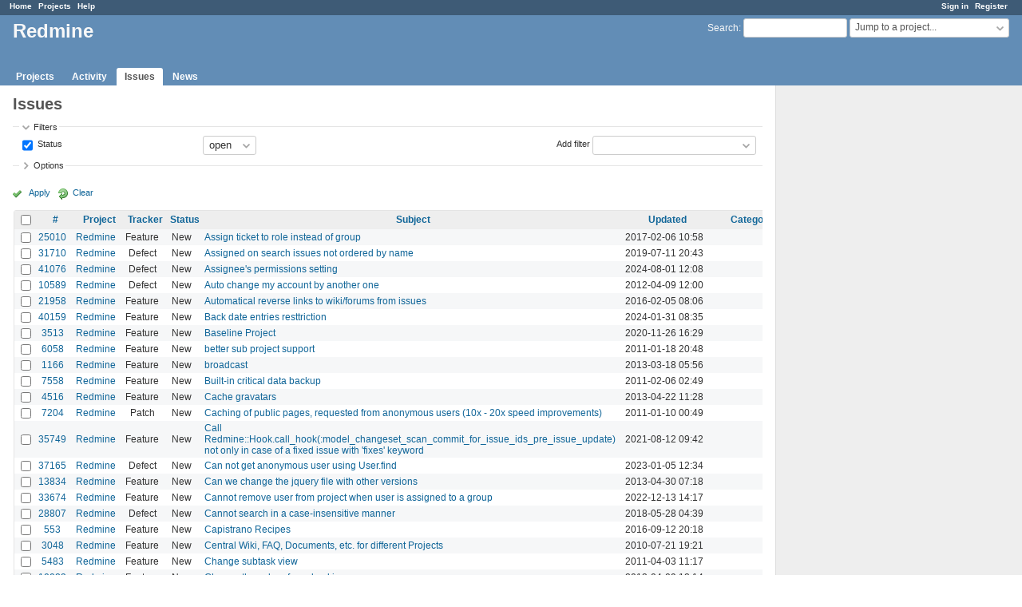

--- FILE ---
content_type: text/html; charset=utf-8
request_url: https://www.google.com/recaptcha/api2/aframe
body_size: 266
content:
<!DOCTYPE HTML><html><head><meta http-equiv="content-type" content="text/html; charset=UTF-8"></head><body><script nonce="iJ49tp-KlO9mMka-K1NzDw">/** Anti-fraud and anti-abuse applications only. See google.com/recaptcha */ try{var clients={'sodar':'https://pagead2.googlesyndication.com/pagead/sodar?'};window.addEventListener("message",function(a){try{if(a.source===window.parent){var b=JSON.parse(a.data);var c=clients[b['id']];if(c){var d=document.createElement('img');d.src=c+b['params']+'&rc='+(localStorage.getItem("rc::a")?sessionStorage.getItem("rc::b"):"");window.document.body.appendChild(d);sessionStorage.setItem("rc::e",parseInt(sessionStorage.getItem("rc::e")||0)+1);localStorage.setItem("rc::h",'1769464274834');}}}catch(b){}});window.parent.postMessage("_grecaptcha_ready", "*");}catch(b){}</script></body></html>